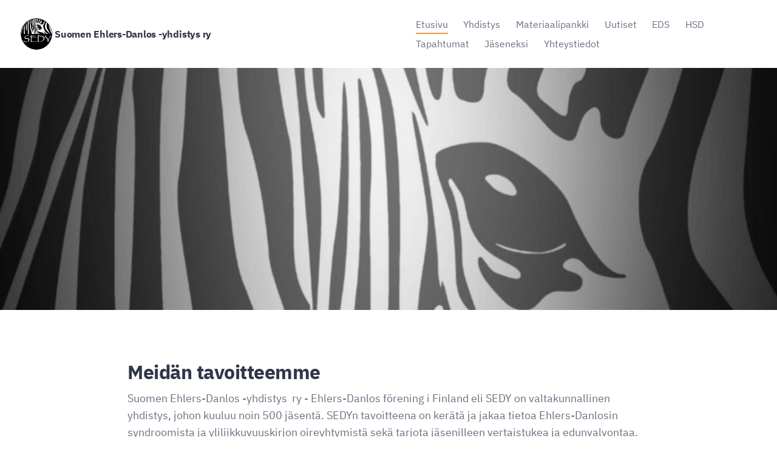

--- FILE ---
content_type: text/html; charset=utf-8
request_url: https://www.ehlers-danlos.fi/?x118281=284671
body_size: 6707
content:
<!DOCTYPE html>
<html class="no-js" lang="fi">

<head>
  <title>Suomen Ehlers-Danlos -yhdistys ry</title>
  <meta charset="utf-8">
  <meta name="viewport" content="width=device-width,initial-scale=1.0">
  <link rel="preconnect" href="https://fonts.avoine.com" crossorigin>
  <link rel="preconnect" href="https://bin.yhdistysavain.fi" crossorigin>
  <script data-cookieconsent="ignore">
    document.documentElement.classList.replace('no-js', 'js')
  </script>
  
  <link href="https://fonts.avoine.com/fonts/ibm-plex-sans/ya.css" rel="stylesheet" class="font-import">
  <link rel="stylesheet" href="/@css/browsing-1.css?b1769602717s1740610740890">
  
<link rel="canonical" href="https://www.ehlers-danlos.fi/"><meta name="description" content="Meidän tavoitteemme Suomen Ehlers-Danlos -yhdistys ry - Ehlers-Danlos förening i Finland eli SEDY on valtakunnallinen yhdistys, johon kuuluu noin 500 jäsentä. SEDYn tavoitteena on kerätä ja jakaa…"><link rel="icon" href="https://bin.yhdistysavain.fi/1591828/9uzPXXiHVPbcmeQHoKyo0bjtmi@32&#x3D;uXIYo0qDSw/IMG_2342.png" type="image/png" sizes="32x32"/><link rel="icon" href="https://bin.yhdistysavain.fi/1591828/9uzPXXiHVPbcmeQHoKyo0bjtmi@240&#x3D;Je9jPd8xpi/IMG_2342.png" type="image/png" sizes="240x240"/><meta itemprop="name" content="Etusivu"><meta itemprop="url" content="https://www.ehlers-danlos.fi/"><meta property="og:type" content="website"><meta property="og:title" content="Etusivu"><meta property="og:url" content="https://www.ehlers-danlos.fi/"><meta property="og:description" content="Meidän tavoitteemme Suomen Ehlers-Danlos -yhdistys ry - Ehlers-Danlos förening i Finland eli SEDY on valtakunnallinen yhdistys, johon kuuluu noin 500 jäsentä. SEDYn tavoitteena on kerätä ja jakaa…"><meta property="og:site_name" content="Suomen Ehlers-Danlos -yhdistys ry"><meta name="twitter:card" content="summary_large_image"><meta name="twitter:title" content="Etusivu"><meta name="twitter:description" content="Meidän tavoitteemme Suomen Ehlers-Danlos -yhdistys ry - Ehlers-Danlos förening i Finland eli SEDY on valtakunnallinen yhdistys, johon kuuluu noin 500 jäsentä. SEDYn tavoitteena on kerätä ja jakaa…"><link rel="preload" as="image" href="https://bin.yhdistysavain.fi/1591828/vJtbp6JvgyjQvBJAsYL10bIXkj/IMG_2342.jpeg"><link rel="preload" as="image" href="https://bin.yhdistysavain.fi/1591828/IyUzDFZYcgAoqiFXIuSc0bFQXi/IMG_2322.jpeg" imagesrcset="https://bin.yhdistysavain.fi/1591828/IyUzDFZYcgAoqiFXIuSc0bFQXi@500&#x3D;xluk71a4gT/IMG_2322.jpeg 500w, https://bin.yhdistysavain.fi/1591828/IyUzDFZYcgAoqiFXIuSc0bFQXi@1000&#x3D;L3SfStiBFS/IMG_2322.jpeg 1000w, https://bin.yhdistysavain.fi/1591828/IyUzDFZYcgAoqiFXIuSc0bFQXi@1500&#x3D;SUUiTSgt8a/IMG_2322.jpeg 1500w, https://bin.yhdistysavain.fi/1591828/IyUzDFZYcgAoqiFXIuSc0bFQXi@2000&#x3D;JxBSZUT5y6/IMG_2322.jpeg 2000w, https://bin.yhdistysavain.fi/1591828/IyUzDFZYcgAoqiFXIuSc0bFQXi@2500&#x3D;MOJZIKf6rG/IMG_2322.jpeg 2500w, https://bin.yhdistysavain.fi/1591828/IyUzDFZYcgAoqiFXIuSc0bFQXi@3000&#x3D;N9ZxHS4IG7/IMG_2322.jpeg 3000w, https://bin.yhdistysavain.fi/1591828/IyUzDFZYcgAoqiFXIuSc0bFQXi/IMG_2322.jpeg 3307w">

  
  <script type="module" src="/@res/ssr-browsing/ssr-browsing.js?b1769602717"></script>
</head>

<body data-styles-page-id="1">
  
  
  <div id="app" class=""><a class="skip-link noindex" href="#start-of-content">Siirry sivun sisältöön</a><div class="bartender"><!----><div class="d4-mobile-bar noindex"><div class="d4-mobile-bar__col d4-mobile-bar__col--fill"><div class="d4-mobile-bar__item"><a class="d4-logo d4-logo--horizontal d4-logo--mobileBar noindex" href="/"><div class="d4-logo__image"></div><div class="d4-logo__textWrap"><span class="d4-logo__text">Suomen Ehlers-Danlos -yhdistys ry</span></div></a></div></div><div class="d4-mobile-bar__col"><button class="d4-mobile-bar__item d4-offcanvas-toggle" data-bartender-toggle="top"><span aria-hidden="true" class="icon d4-offcanvas-toggle__icon"><svg style="fill: currentColor; width: 17px; height: 17px" width="1792" height="1792" viewBox="0 0 1792 1792" xmlns="http://www.w3.org/2000/svg">
  <path d="M1664 1344v128q0 26-19 45t-45 19h-1408q-26 0-45-19t-19-45v-128q0-26 19-45t45-19h1408q26 0 45 19t19 45zm0-512v128q0 26-19 45t-45 19h-1408q-26 0-45-19t-19-45v-128q0-26 19-45t45-19h1408q26 0 45 19t19 45zm0-512v128q0 26-19 45t-45 19h-1408q-26 0-45-19t-19-45v-128q0-26 19-45t45-19h1408q26 0 45 19t19 45z"/>
</svg>
</span><span class="d4-offcanvas-toggle__text sr-only">Valikko</span></button></div><!----></div><div class="d4-canvas bartender__content"><header><div class="d4-background-layers"><div class="d4-background-layer d4-background-layer--brightness"></div><div class="d4-background-layer d4-background-layer--overlay"></div><div class="d4-background-layer d4-background-layer--fade"></div></div><div class="d4-header-wrapper"><div class="flex"><div class="flex__logo"><a class="d4-logo d4-logo--horizontal d4-logo--legacy noindex" href="/"><div class="d4-logo__image"></div><div class="d4-logo__textWrap"><span class="d4-logo__text">Suomen Ehlers-Danlos -yhdistys ry</span></div></a></div><div class="flex__nav"><nav class="d4-main-nav"><ul class="d4-main-nav__list" tabindex="-1"><!--[--><li class="d4-main-nav__item d4-main-nav__item--level-1 d4-main-nav__item--current"><a class="d4-main-nav__link" href="/" aria-current="page"><!----><span class="d4-main-nav__title">Etusivu</span><!----></a><!----></li><li class="d4-main-nav__item d4-main-nav__item--level-1 nav__item--has-children"><a class="d4-main-nav__link" href="/yhdistys/" aria-current="false"><!----><span class="d4-main-nav__title">Yhdistys</span><!----></a><!----></li><li class="d4-main-nav__item d4-main-nav__item--level-1"><a class="d4-main-nav__link" href="/materiaalipankki/" aria-current="false"><!----><span class="d4-main-nav__title">Materiaalipankki</span><!----></a><!----></li><li class="d4-main-nav__item d4-main-nav__item--level-1"><a class="d4-main-nav__link" href="/uutiset/" aria-current="false"><!----><span class="d4-main-nav__title">Uutiset</span><!----></a><!----></li><li class="d4-main-nav__item d4-main-nav__item--level-1 nav__item--has-children"><a class="d4-main-nav__link" href="/eds/" aria-current="false"><!----><span class="d4-main-nav__title">EDS</span><!----></a><!----></li><li class="d4-main-nav__item d4-main-nav__item--level-1 nav__item--has-children"><a class="d4-main-nav__link" href="/hsd/" aria-current="false"><!----><span class="d4-main-nav__title">HSD</span><!----></a><!----></li><li class="d4-main-nav__item d4-main-nav__item--level-1"><a class="d4-main-nav__link" href="/tapahtumat/" aria-current="false"><!----><span class="d4-main-nav__title">Tapahtumat</span><!----></a><!----></li><li class="d4-main-nav__item d4-main-nav__item--level-1 nav__item--has-children"><a class="d4-main-nav__link" href="/jaseneksi/" aria-current="false"><!----><span class="d4-main-nav__title">Jäseneksi</span><!----></a><!----></li><li class="d4-main-nav__item d4-main-nav__item--level-1 nav__item--has-children"><a class="d4-main-nav__link" href="/yhteystiedot/" aria-current="false"><!----><span class="d4-main-nav__title">Yhteystiedot</span><!----></a><!----></li><!--]--></ul></nav><!----></div></div></div><!--[--><div class="d4-canvas-wrapper" id="start-of-content"><div class="zone-container"><div class="zone" data-zone-id="10header"><!----><!--[--><!--]--><!----></div><!----></div></div><!--]--></header><div class="d4-canvas-wrapper"><div class="content"><main role="main"><div class="zone-container"><div class="zone" data-zone-id="50main"><!----><!--[--><!--[--><div class="widget-container" id="wc-xoGZiPSLESWPQMs8kh2P"><div id="widget-xoGZiPSLESWPQMs8kh2P" class="widget widget-text"><!--[--><div><h2>Meidän tavoitteemme</h2></div><!--]--></div></div><!--]--><!--[--><div class="widget-container" id="wc-RYE5iG1eEri6U570DHrE"><div id="widget-RYE5iG1eEri6U570DHrE" class="widget widget-text"><!--[--><div><p>Suomen Ehlers-Danlos -yhdistys  ry - Ehlers-Danlos förening i Finland eli SEDY on valtakunnallinen yhdistys, johon kuuluu noin 500 jäsentä. SEDYn tavoitteena on kerätä ja jakaa tietoa Ehlers-Danlosin syndroomista ja yliliikkuvuuskirjon oireyhtymistä sekä tarjota jäsenilleen vertaistukea ja edunvalvontaa. Vertaistapaamisia pyritään järjestämään laajasti eri puolilla Suomea sekä etäyhteyksillä. SEDYn vertaistukitapaamiset ovat avoimia myös muille kuin SEDYn jäsenille. SEDY on Invalidiliiton jäsenyhdistys.</p></div><!--]--></div></div><!--]--><!--[--><div class="widget-container" id="wc-B8K1zbehAfA8aJ4cnnaD"><div id="widget-B8K1zbehAfA8aJ4cnnaD" class="widget widget-spacer" style="padding-bottom:2%;"><!--[--><!--]--></div></div><!--]--><!--[--><div class="widget-container" id="wc-KgIDQn1KzBEz7qY0ML1e"><div id="widget-KgIDQn1KzBEz7qY0ML1e" class="widget widget-news"><!--[--><div class="widget-news-articles-images"><!--[--><a href="/uutiset/hypermobiilin-ehlers-danlosin-oirey/" class="d4-widget-news-article"><div class="d4-widget-news-article-content"><h3 class="d4-arrow-heading d4-widget-news-article-heading"><!--[--><!--]--> Hypermobiilin Ehlers-Danlosin oireyhtymän tunnistaminen- opinnäytetyö <span aria-hidden="true" class="icon d4-arrow-heading__caret"><svg style="fill: currentColor; width: 16px; height: 16px" width="1792" height="1792" viewBox="0 0 1792 1792" xmlns="http://www.w3.org/2000/svg">
  <path d="M1152 896q0 26-19 45l-448 448q-19 19-45 19t-45-19-19-45v-896q0-26 19-45t45-19 45 19l448 448q19 19 19 45z" fill="currentColor"/>
</svg>
</span></h3><p class="d4-widget-news-article-date">6.11.2025</p><p class="d4-widget-news-article-description">Olemme olleet mukana luomassa opinnäytetyötä, jonka osana on luotu opas fysioterapeuteille helpottamaan hypermobiilin Ehlers-Danlosin oireyhtymän tunnistamista. Toivomme opinnäytetyönä luodusta…</p></div><!----></a><a href="/uutiset/eds-seminaarin-tallenteet/" class="d4-widget-news-article"><div class="d4-widget-news-article-content"><h3 class="d4-arrow-heading d4-widget-news-article-heading"><!--[--><!--]--> EDS-seminaarin tallenteet <span aria-hidden="true" class="icon d4-arrow-heading__caret"><svg style="fill: currentColor; width: 16px; height: 16px" width="1792" height="1792" viewBox="0 0 1792 1792" xmlns="http://www.w3.org/2000/svg">
  <path d="M1152 896q0 26-19 45l-448 448q-19 19-45 19t-45-19-19-45v-896q0-26 19-45t45-19 45 19l448 448q19 19 19 45z" fill="currentColor"/>
</svg>
</span></h3><p class="d4-widget-news-article-date">1.7.2025</p><p class="d4-widget-news-article-description">SEDY yhteistyössä Reumaliiton ja Invalidiliiton Harvinaiset-yksikön kanssa  järjesti vuonna 2020 Ehlers-Danlos seminaarin. Seminaarin puheenvuorot voit katsoa  tallenteilta.</p></div><!----></a><a href="/uutiset/tervetuloa-veds-webinaariin/" class="d4-widget-news-article"><div class="d4-widget-news-article-content"><h3 class="d4-arrow-heading d4-widget-news-article-heading"><!--[--><!--]--> Tervetuloa vEDS-webinaariin! <span aria-hidden="true" class="icon d4-arrow-heading__caret"><svg style="fill: currentColor; width: 16px; height: 16px" width="1792" height="1792" viewBox="0 0 1792 1792" xmlns="http://www.w3.org/2000/svg">
  <path d="M1152 896q0 26-19 45l-448 448q-19 19-45 19t-45-19-19-45v-896q0-26 19-45t45-19 45 19l448 448q19 19 19 45z" fill="currentColor"/>
</svg>
</span></h3><p class="d4-widget-news-article-date">5.5.2025</p><p class="d4-widget-news-article-description">Yhdistys jakaa kutsun tapahtumaan, tervetuloa mukaan! Olemme Alessandra, Claire ja Eva, eurooppalaiset verisuonten Ehlers-Danlosin oireyhtymän potilaiden puolestapuhujat ERN VASCERNissa, harvinaisten…</p></div><!----></a><a href="/uutiset/toukokuun-tapahtumat/" class="d4-widget-news-article"><div class="d4-widget-news-article-content"><h3 class="d4-arrow-heading d4-widget-news-article-heading"><!--[--><!--]--> Toukokuun tapahtumat! <span aria-hidden="true" class="icon d4-arrow-heading__caret"><svg style="fill: currentColor; width: 16px; height: 16px" width="1792" height="1792" viewBox="0 0 1792 1792" xmlns="http://www.w3.org/2000/svg">
  <path d="M1152 896q0 26-19 45l-448 448q-19 19-45 19t-45-19-19-45v-896q0-26 19-45t45-19 45 19l448 448q19 19 19 45z" fill="currentColor"/>
</svg>
</span></h3><p class="d4-widget-news-article-date">1.5.2025</p><p class="d4-widget-news-article-description">Toukokuun aikana SEDYssä tapahtuu! Uutisen kautta pääset tilaamaan niin ensiapukoruja kuin ensiapukortteja. Uutiseen päivitetään myös toukokuun tapahtumia!</p></div><!----></a><a href="/uutiset/unnamed/" class="d4-widget-news-article"><div class="d4-widget-news-article-content"><h3 class="d4-arrow-heading d4-widget-news-article-heading"><!--[--><!--]--> Materiaalipankin täydennys! <span aria-hidden="true" class="icon d4-arrow-heading__caret"><svg style="fill: currentColor; width: 16px; height: 16px" width="1792" height="1792" viewBox="0 0 1792 1792" xmlns="http://www.w3.org/2000/svg">
  <path d="M1152 896q0 26-19 45l-448 448q-19 19-45 19t-45-19-19-45v-896q0-26 19-45t45-19 45 19l448 448q19 19 19 45z" fill="currentColor"/>
</svg>
</span></h3><p class="d4-widget-news-article-date">3.4.2025</p><p class="d4-widget-news-article-description">Olemme lisänneet materiaalipankkiin uutta materiaalia! Materiaalipankin löydät kotisivujen ylälaidasta. Materiaalipankkiin on kerätty yhdistyksen haltuun saatuja asiantuntija- ja kokemustekstejä…</p></div><!----></a><a href="/uutiset/sedyn-palautekysely-on-auki/" class="d4-widget-news-article"><div class="d4-widget-news-article-content"><h3 class="d4-arrow-heading d4-widget-news-article-heading"><!--[--><!--]--> SEDYn palautekysely on auki! <span aria-hidden="true" class="icon d4-arrow-heading__caret"><svg style="fill: currentColor; width: 16px; height: 16px" width="1792" height="1792" viewBox="0 0 1792 1792" xmlns="http://www.w3.org/2000/svg">
  <path d="M1152 896q0 26-19 45l-448 448q-19 19-45 19t-45-19-19-45v-896q0-26 19-45t45-19 45 19l448 448q19 19 19 45z" fill="currentColor"/>
</svg>
</span></h3><p class="d4-widget-news-article-date">27.2.2025</p><p class="d4-widget-news-article-description">Haluamme kuulla juuri sinun mielipiteesi SEDYstä ja sen toiminnasta! Yhdistys haluaa kehittyä vastamaan jäsentensä tarpeisiin entistä paremmin, sen vuoksi olemme luoneet palautekyselyn. Hyödynnämme…</p></div><!----></a><!--]--><div class="d4-widget-news-article-more-news"><a href="/uutiset/">Aiempia uutisia</a><!----><!----></div></div><!--]--></div></div><!--]--><!--[--><div class="widget-container" id="wc-bs74DpLed6PQkAYpOhLI"><div id="widget-bs74DpLed6PQkAYpOhLI" class="widget widget-spacer" style="padding-bottom:5%;"><!--[--><!--]--></div></div><!--]--><!--[--><div class="widget-container" id="wc-fpnt3hKskSOPLoQdj8Xr"><div id="widget-fpnt3hKskSOPLoQdj8Xr" class="widget widget-text"><!--[--><div><h2>Tulevat tapahtumat</h2></div><!--]--></div></div><!--]--><!--[--><div class="widget-container" id="wc-IP0GJAZAxZkajyhL6l7F"><div id="widget-IP0GJAZAxZkajyhL6l7F" class="widget widget-events"><!--[--><!--]--></div></div><!--]--><!--[--><div class="widget-container" id="wc-iMPK3zAHeiqqkd2TDBE3"><div id="widget-iMPK3zAHeiqqkd2TDBE3" class="widget widget-spacer" style="padding-bottom:5%;"><!--[--><!--]--></div></div><!--]--><!--[--><div class="widget-container" id="wc-CryiizcjnkWL2m9aSh0R"><div id="widget-CryiizcjnkWL2m9aSh0R" class="widget widget-html"><!--[--><div><div class="sk-instagram-feed" data-embed-id="25503996"></div><script src="https://widgets.sociablekit.com/instagram-feed/widget.js" defer></script></div><!--]--></div></div><!--]--><!--[--><div class="widget-container" id="wc-nc4YxyB73GaA8TSn9qSa"><div id="widget-nc4YxyB73GaA8TSn9qSa" class="widget widget-spacer" style="padding-bottom:5%;"><!--[--><!--]--></div></div><!--]--><!--[--><div class="widget-container" id="wc-GvIJYblcxeeBkPsF57Xn"><div id="widget-GvIJYblcxeeBkPsF57Xn" class="widget widget-facebook"><!--[--><div class="facebook-wrapper" style="height:0px;"><div class="widget-content-error"><div><span aria-hidden="true" class="icon"><svg style="fill: currentColor; width: 64px; height: 64px" xmlns="http://www.w3.org/2000/svg" viewBox="0 0 576 512"><path d="M248.747 204.705l6.588 112c.373 6.343 5.626 11.295 11.979 11.295h41.37a12 12 0 0 0 11.979-11.295l6.588-112c.405-6.893-5.075-12.705-11.979-12.705h-54.547c-6.903 0-12.383 5.812-11.978 12.705zM330 384c0 23.196-18.804 42-42 42s-42-18.804-42-42 18.804-42 42-42 42 18.804 42 42zm-.423-360.015c-18.433-31.951-64.687-32.009-83.154 0L6.477 440.013C-11.945 471.946 11.118 512 48.054 512H527.94c36.865 0 60.035-39.993 41.577-71.987L329.577 23.985zM53.191 455.002L282.803 57.008c2.309-4.002 8.085-4.002 10.394 0l229.612 397.993c2.308 4-.579 8.998-5.197 8.998H58.388c-4.617.001-7.504-4.997-5.197-8.997z"/></svg></span><span class="noindex">Facebook-sivun näyttäminen ei onnistunut. Tarkista markkinointievästeiden hyväksyminen ja selaimen yksityisyysasetukset.</span></div></div><!----></div><!--]--></div></div><!--]--><!--[--><div class="widget-container" id="wc-PH31EIMmg0AcFOIldVQw"><div id="widget-PH31EIMmg0AcFOIldVQw" class="widget widget-text"><!--[--><div><h2>Liity jäseneksi</h2></div><!--]--></div></div><!--]--><!--[--><div class="widget-container" id="wc-dXtCS5eNPHYVO8lcvARE"><div id="widget-dXtCS5eNPHYVO8lcvARE" class="widget widget-text"><!--[--><div><p>Yhdistyksen jäsenenä olet oikeutettu yhdistyksen jäsenetuihin ja tapahtumiin. Yhdistys käyttää jäsenmaksuista saadut tuotot toimintaan, jossa edistämme kaikkien EDS:ää ja yliliikkuvuuskirjon oireyhtymiä sairastavien etua ja jaamme tietoa sairauksista. Yhdistys järjestää vertaistukitoimintaa, johon myös yhdistyksen ulkopuoliset ovat oikeutettuja osallistumaan.</p><p>Yhdistykseen voi liittyä myös kannatusjäseneksi.</p></div><!--]--></div></div><!--]--><!--[--><div class="widget-container" id="wc-5d5pEZaGemgdviFNMVaE"><div id="widget-5d5pEZaGemgdviFNMVaE" class="widget widget-calltoaction"><!--[--><a href="/yhteystiedot/ota-yhteytta/" class="d4-button d4-button--spacing-normal d4-button--color-primary d4-button--icon-left d4-button--context-website d4-button--text-center" style="" aria-disabled="false"><div class="d4-button__content"><!----><span class="d4-button__text">Ota yhteyttä!</span></div><!----><!----></a><!--]--></div></div><!--]--><!--]--><!----></div><!----></div></main></div><footer class="d4-footer"><div class="d4-footer__wrap flex"><div class="d4-footer__copylogin copylogin"><span><a id="login-link" href="/@admin/website/?page=%2F" target="_top" rel="nofollow" aria-label="Kirjaudu sivustolle"> © </a> Suomen Ehlers-Danlos -yhdistys ry</span></div><div class="d4-footer__menu footer-menu" data-widget-edit-tip=""><ul><!----><!----><li class="footer-menu__iconItem"><a class="footer-menu__iconLink" href="https://www.facebook.com/suomenehlersdanlos" target="_blank"><span aria-hidden="true" class="icon footer-menu__icon"><svg style="fill: currentColor; width: 16px; height: 16px" width="1792" height="1792" viewBox="0 0 1792 1792" xmlns="http://www.w3.org/2000/svg" fill="#819798">
  <path d="M1343 12v264h-157q-86 0-116 36t-30 108v189h293l-39 296h-254v759h-306v-759h-255v-296h255v-218q0-186 104-288.5t277-102.5q147 0 228 12z"/>
</svg>
</span><span class="sr-only">Facebook</span></a></li><!----><li class="footer-menu__iconItem"><a class="footer-menu__iconLink" href="https://www.instagram.com/suomenehlersdanlosyhdistys/" target="_blank"><span aria-hidden="true" class="icon footer-menu__icon"><svg style="fill: currentColor; width: 16px; height: 16px" xmlns="http://www.w3.org/2000/svg" viewBox="0 0 448 512">
  <path d="M224.1 141c-63.6 0-114.9 51.3-114.9 114.9s51.3 114.9 114.9 114.9S339 319.5 339 255.9 287.7 141 224.1 141zm0 189.6c-41.1 0-74.7-33.5-74.7-74.7s33.5-74.7 74.7-74.7 74.7 33.5 74.7 74.7-33.6 74.7-74.7 74.7zm146.4-194.3c0 14.9-12 26.8-26.8 26.8-14.9 0-26.8-12-26.8-26.8s12-26.8 26.8-26.8 26.8 12 26.8 26.8zm76.1 27.2c-1.7-35.9-9.9-67.7-36.2-93.9-26.2-26.2-58-34.4-93.9-36.2-37-2.1-147.9-2.1-184.9 0-35.8 1.7-67.6 9.9-93.9 36.1s-34.4 58-36.2 93.9c-2.1 37-2.1 147.9 0 184.9 1.7 35.9 9.9 67.7 36.2 93.9s58 34.4 93.9 36.2c37 2.1 147.9 2.1 184.9 0 35.9-1.7 67.7-9.9 93.9-36.2 26.2-26.2 34.4-58 36.2-93.9 2.1-37 2.1-147.8 0-184.8zM398.8 388c-7.8 19.6-22.9 34.7-42.6 42.6-29.5 11.7-99.5 9-132.1 9s-102.7 2.6-132.1-9c-19.6-7.8-34.7-22.9-42.6-42.6-11.7-29.5-9-99.5-9-132.1s-2.6-102.7 9-132.1c7.8-19.6 22.9-34.7 42.6-42.6 29.5-11.7 99.5-9 132.1-9s102.7-2.6 132.1 9c19.6 7.8 34.7 22.9 42.6 42.6 11.7 29.5 9 99.5 9 132.1s2.7 102.7-9 132.1z"/>
</svg>
</span><span class="sr-only">Instagram</span></a></li><li><a href="https://www.yhdistysavain.fi" class="made-with" target="_blank" rel="noopener">Tehty Yhdistysavaimella</a></li></ul></div></div></footer></div></div><div class="d4-offcanvas d4-offcanvas--top bartender__bar bartender__bar--top" aria-label="Valikko" mode="float"><!----><nav class="d4-mobile-nav"><ul class="d4-mobile-nav__list" tabindex="-1"><!--[--><li class="d4-mobile-nav__item d4-mobile-nav__item--level-1 d4-mobile-nav__item--current"><a class="d4-mobile-nav__link" href="/" aria-current="page"><!----><span class="d4-mobile-nav__title">Etusivu</span><!----></a><!----></li><li class="d4-mobile-nav__item d4-mobile-nav__item--level-1 d4-mobile-nav__item--has-children"><a class="d4-mobile-nav__link" href="/yhdistys/" aria-current="false"><!----><span class="d4-mobile-nav__title">Yhdistys</span><!----></a><!--[--><button class="navExpand navExpand--active" data-text-expand="Näytä sivun Yhdistys alasivut" data-text-unexpand="Piilota sivun Yhdistys alasivut" aria-label="Näytä sivun Yhdistys alasivut" aria-controls="nav__list--2" aria-expanded="true"><span aria-hidden="true" class="icon navExpand__icon navExpand__icon--plus"><svg style="fill: currentColor; width: 14px; height: 14px" width="11" height="11" viewBox="0 0 11 11" xmlns="http://www.w3.org/2000/svg">
  <path d="M11 5.182v.636c0 .227-.08.42-.24.58-.158.16-.35.238-.578.238H6.636v3.546c0 .227-.08.42-.238.58-.16.158-.353.238-.58.238h-.636c-.227 0-.42-.08-.58-.24-.16-.158-.238-.35-.238-.578V6.636H.818c-.227 0-.42-.08-.58-.238C.08 6.238 0 6.045 0 5.818v-.636c0-.227.08-.42.24-.58.158-.16.35-.238.578-.238h3.546V.818c0-.227.08-.42.238-.58.16-.158.353-.238.58-.238h.636c.227 0 .42.08.58.24.16.158.238.35.238.578v3.546h3.546c.227 0 .42.08.58.238.158.16.238.353.238.58z" fill-rule="nonzero"/>
</svg>
</span><span aria-hidden="true" class="icon navExpand__icon navExpand__icon--minus"><svg style="fill: currentColor; width: 14px; height: 14px" width="1792" height="1792" viewBox="0 0 1792 1792" xmlns="http://www.w3.org/2000/svg">
  <path d="M1600 736v192q0 40-28 68t-68 28h-1216q-40 0-68-28t-28-68v-192q0-40 28-68t68-28h1216q40 0 68 28t28 68z"/>
</svg>
</span></button><ul class="d4-mobile-nav__list" tabindex="-1" id="nav__list--2" aria-label="Sivun Yhdistys alasivut"><!--[--><li class="d4-mobile-nav__item d4-mobile-nav__item--level-2"><a class="d4-mobile-nav__link" href="/yhdistys/hallitus/" aria-current="false"><!----><span class="d4-mobile-nav__title">Hallitus</span><!----></a><!----></li><li class="d4-mobile-nav__item d4-mobile-nav__item--level-2"><a class="d4-mobile-nav__link" href="/yhdistys/historia/" aria-current="false"><!----><span class="d4-mobile-nav__title">Historia</span><!----></a><!----></li><li class="d4-mobile-nav__item d4-mobile-nav__item--level-2"><a class="d4-mobile-nav__link" href="/yhdistys/saannot/" aria-current="false"><!----><span class="d4-mobile-nav__title">Säännöt</span><!----></a><!----></li><li class="d4-mobile-nav__item d4-mobile-nav__item--level-2"><a class="d4-mobile-nav__link" href="/yhdistys/harvinaiskentta/" aria-current="false"><!----><span class="d4-mobile-nav__title">Harvinaiskenttä</span><!----></a><!----></li><li class="d4-mobile-nav__item d4-mobile-nav__item--level-2"><a class="d4-mobile-nav__link" href="/yhdistys/esitteet/" aria-current="false"><!----><span class="d4-mobile-nav__title">Esitteet</span><!----></a><!----></li><!--]--></ul><!--]--></li><li class="d4-mobile-nav__item d4-mobile-nav__item--level-1"><a class="d4-mobile-nav__link" href="/materiaalipankki/" aria-current="false"><!----><span class="d4-mobile-nav__title">Materiaalipankki</span><!----></a><!----></li><li class="d4-mobile-nav__item d4-mobile-nav__item--level-1"><a class="d4-mobile-nav__link" href="/uutiset/" aria-current="false"><!----><span class="d4-mobile-nav__title">Uutiset</span><!----></a><!----></li><li class="d4-mobile-nav__item d4-mobile-nav__item--level-1 d4-mobile-nav__item--has-children"><a class="d4-mobile-nav__link" href="/eds/" aria-current="false"><!----><span class="d4-mobile-nav__title">EDS</span><!----></a><!--[--><button class="navExpand navExpand--active" data-text-expand="Näytä sivun EDS alasivut" data-text-unexpand="Piilota sivun EDS alasivut" aria-label="Näytä sivun EDS alasivut" aria-controls="nav__list--12" aria-expanded="true"><span aria-hidden="true" class="icon navExpand__icon navExpand__icon--plus"><svg style="fill: currentColor; width: 14px; height: 14px" width="11" height="11" viewBox="0 0 11 11" xmlns="http://www.w3.org/2000/svg">
  <path d="M11 5.182v.636c0 .227-.08.42-.24.58-.158.16-.35.238-.578.238H6.636v3.546c0 .227-.08.42-.238.58-.16.158-.353.238-.58.238h-.636c-.227 0-.42-.08-.58-.24-.16-.158-.238-.35-.238-.578V6.636H.818c-.227 0-.42-.08-.58-.238C.08 6.238 0 6.045 0 5.818v-.636c0-.227.08-.42.24-.58.158-.16.35-.238.578-.238h3.546V.818c0-.227.08-.42.238-.58.16-.158.353-.238.58-.238h.636c.227 0 .42.08.58.24.16.158.238.35.238.578v3.546h3.546c.227 0 .42.08.58.238.158.16.238.353.238.58z" fill-rule="nonzero"/>
</svg>
</span><span aria-hidden="true" class="icon navExpand__icon navExpand__icon--minus"><svg style="fill: currentColor; width: 14px; height: 14px" width="1792" height="1792" viewBox="0 0 1792 1792" xmlns="http://www.w3.org/2000/svg">
  <path d="M1600 736v192q0 40-28 68t-68 28h-1216q-40 0-68-28t-28-68v-192q0-40 28-68t68-28h1216q40 0 68 28t28 68z"/>
</svg>
</span></button><ul class="d4-mobile-nav__list" tabindex="-1" id="nav__list--12" aria-label="Sivun EDS alasivut"><!--[--><li class="d4-mobile-nav__item d4-mobile-nav__item--level-2 d4-mobile-nav__item--has-children"><a class="d4-mobile-nav__link" href="/eds/alatyypit/" aria-current="false"><!----><span class="d4-mobile-nav__title">Alatyypit</span><!----></a><!--[--><button class="navExpand navExpand--active" data-text-expand="Näytä sivun Alatyypit alasivut" data-text-unexpand="Piilota sivun Alatyypit alasivut" aria-label="Näytä sivun Alatyypit alasivut" aria-controls="nav__list--13" aria-expanded="true"><span aria-hidden="true" class="icon navExpand__icon navExpand__icon--plus"><svg style="fill: currentColor; width: 14px; height: 14px" width="11" height="11" viewBox="0 0 11 11" xmlns="http://www.w3.org/2000/svg">
  <path d="M11 5.182v.636c0 .227-.08.42-.24.58-.158.16-.35.238-.578.238H6.636v3.546c0 .227-.08.42-.238.58-.16.158-.353.238-.58.238h-.636c-.227 0-.42-.08-.58-.24-.16-.158-.238-.35-.238-.578V6.636H.818c-.227 0-.42-.08-.58-.238C.08 6.238 0 6.045 0 5.818v-.636c0-.227.08-.42.24-.58.158-.16.35-.238.578-.238h3.546V.818c0-.227.08-.42.238-.58.16-.158.353-.238.58-.238h.636c.227 0 .42.08.58.24.16.158.238.35.238.578v3.546h3.546c.227 0 .42.08.58.238.158.16.238.353.238.58z" fill-rule="nonzero"/>
</svg>
</span><span aria-hidden="true" class="icon navExpand__icon navExpand__icon--minus"><svg style="fill: currentColor; width: 14px; height: 14px" width="1792" height="1792" viewBox="0 0 1792 1792" xmlns="http://www.w3.org/2000/svg">
  <path d="M1600 736v192q0 40-28 68t-68 28h-1216q-40 0-68-28t-28-68v-192q0-40 28-68t68-28h1216q40 0 68 28t28 68z"/>
</svg>
</span></button><ul class="d4-mobile-nav__list" tabindex="-1" id="nav__list--13" aria-label="Sivun Alatyypit alasivut"><!--[--><li class="d4-mobile-nav__item d4-mobile-nav__item--level-3"><a class="d4-mobile-nav__link" href="/eds/alatyypit/vaskulaarinen-eds/" aria-current="false"><!----><span class="d4-mobile-nav__title">Vaskulaarinen EDS</span><!----></a><!----></li><li class="d4-mobile-nav__item d4-mobile-nav__item--level-3"><a class="d4-mobile-nav__link" href="/eds/alatyypit/hypermobiili-eds/" aria-current="false"><!----><span class="d4-mobile-nav__title">Hypermobiili EDS</span><!----></a><!----></li><li class="d4-mobile-nav__item d4-mobile-nav__item--level-3"><a class="d4-mobile-nav__link" href="/eds/alatyypit/klassinen-eds/" aria-current="false"><!----><span class="d4-mobile-nav__title">Klassinen EDS</span><!----></a><!----></li><!--]--></ul><!--]--></li><li class="d4-mobile-nav__item d4-mobile-nav__item--level-2 d4-mobile-nav__item--has-children"><a class="d4-mobile-nav__link" href="/eds/luokittelukriteerit/" aria-current="false"><!----><span class="d4-mobile-nav__title">Luokittelukriteerit</span><!----></a><!--[--><button class="navExpand navExpand--active" data-text-expand="Näytä sivun Luokittelukriteerit alasivut" data-text-unexpand="Piilota sivun Luokittelukriteerit alasivut" aria-label="Näytä sivun Luokittelukriteerit alasivut" aria-controls="nav__list--18" aria-expanded="true"><span aria-hidden="true" class="icon navExpand__icon navExpand__icon--plus"><svg style="fill: currentColor; width: 14px; height: 14px" width="11" height="11" viewBox="0 0 11 11" xmlns="http://www.w3.org/2000/svg">
  <path d="M11 5.182v.636c0 .227-.08.42-.24.58-.158.16-.35.238-.578.238H6.636v3.546c0 .227-.08.42-.238.58-.16.158-.353.238-.58.238h-.636c-.227 0-.42-.08-.58-.24-.16-.158-.238-.35-.238-.578V6.636H.818c-.227 0-.42-.08-.58-.238C.08 6.238 0 6.045 0 5.818v-.636c0-.227.08-.42.24-.58.158-.16.35-.238.578-.238h3.546V.818c0-.227.08-.42.238-.58.16-.158.353-.238.58-.238h.636c.227 0 .42.08.58.24.16.158.238.35.238.578v3.546h3.546c.227 0 .42.08.58.238.158.16.238.353.238.58z" fill-rule="nonzero"/>
</svg>
</span><span aria-hidden="true" class="icon navExpand__icon navExpand__icon--minus"><svg style="fill: currentColor; width: 14px; height: 14px" width="1792" height="1792" viewBox="0 0 1792 1792" xmlns="http://www.w3.org/2000/svg">
  <path d="M1600 736v192q0 40-28 68t-68 28h-1216q-40 0-68-28t-28-68v-192q0-40 28-68t68-28h1216q40 0 68 28t28 68z"/>
</svg>
</span></button><ul class="d4-mobile-nav__list" tabindex="-1" id="nav__list--18" aria-label="Sivun Luokittelukriteerit alasivut"><!--[--><li class="d4-mobile-nav__item d4-mobile-nav__item--level-3"><a class="d4-mobile-nav__link" href="/eds/luokittelukriteerit/heds-diagnoosikriteerit/" aria-current="false"><!----><span class="d4-mobile-nav__title">hEDS diagnoosikriteerit</span><!----></a><!----></li><!--]--></ul><!--]--></li><li class="d4-mobile-nav__item d4-mobile-nav__item--level-2"><a class="d4-mobile-nav__link" href="/eds/kysymyksia-ja-vastauksia/" aria-current="false"><!----><span class="d4-mobile-nav__title">Kysymyksiä ja vastauksia</span><!----></a><!----></li><li class="d4-mobile-nav__item d4-mobile-nav__item--level-2"><a class="d4-mobile-nav__link" href="/eds/eds-kortti/" aria-current="false"><!----><span class="d4-mobile-nav__title">EDS-kortti</span><!----></a><!----></li><!--]--></ul><!--]--></li><li class="d4-mobile-nav__item d4-mobile-nav__item--level-1 d4-mobile-nav__item--has-children"><a class="d4-mobile-nav__link" href="/hsd/" aria-current="false"><!----><span class="d4-mobile-nav__title">HSD</span><!----></a><!--[--><button class="navExpand navExpand--active" data-text-expand="Näytä sivun HSD alasivut" data-text-unexpand="Piilota sivun HSD alasivut" aria-label="Näytä sivun HSD alasivut" aria-controls="nav__list--17" aria-expanded="true"><span aria-hidden="true" class="icon navExpand__icon navExpand__icon--plus"><svg style="fill: currentColor; width: 14px; height: 14px" width="11" height="11" viewBox="0 0 11 11" xmlns="http://www.w3.org/2000/svg">
  <path d="M11 5.182v.636c0 .227-.08.42-.24.58-.158.16-.35.238-.578.238H6.636v3.546c0 .227-.08.42-.238.58-.16.158-.353.238-.58.238h-.636c-.227 0-.42-.08-.58-.24-.16-.158-.238-.35-.238-.578V6.636H.818c-.227 0-.42-.08-.58-.238C.08 6.238 0 6.045 0 5.818v-.636c0-.227.08-.42.24-.58.158-.16.35-.238.578-.238h3.546V.818c0-.227.08-.42.238-.58.16-.158.353-.238.58-.238h.636c.227 0 .42.08.58.24.16.158.238.35.238.578v3.546h3.546c.227 0 .42.08.58.238.158.16.238.353.238.58z" fill-rule="nonzero"/>
</svg>
</span><span aria-hidden="true" class="icon navExpand__icon navExpand__icon--minus"><svg style="fill: currentColor; width: 14px; height: 14px" width="1792" height="1792" viewBox="0 0 1792 1792" xmlns="http://www.w3.org/2000/svg">
  <path d="M1600 736v192q0 40-28 68t-68 28h-1216q-40 0-68-28t-28-68v-192q0-40 28-68t68-28h1216q40 0 68 28t28 68z"/>
</svg>
</span></button><ul class="d4-mobile-nav__list" tabindex="-1" id="nav__list--17" aria-label="Sivun HSD alasivut"><!--[--><li class="d4-mobile-nav__item d4-mobile-nav__item--level-2"><a class="d4-mobile-nav__link" href="/hsd/luokittelukriteerit/" aria-current="false"><!----><span class="d4-mobile-nav__title">Diagnoosikriteerit</span><!----></a><!----></li><li class="d4-mobile-nav__item d4-mobile-nav__item--level-2"><a class="d4-mobile-nav__link" href="/hsd/kysymyksia-ja-vastauksia/" aria-current="false"><!----><span class="d4-mobile-nav__title">Kysymyksiä ja vastauksia</span><!----></a><!----></li><li class="d4-mobile-nav__item d4-mobile-nav__item--level-2"><a class="d4-mobile-nav__link" href="/hsd/hsd-kortti/" aria-current="false"><!----><span class="d4-mobile-nav__title">HSD-kortti</span><!----></a><!----></li><!--]--></ul><!--]--></li><li class="d4-mobile-nav__item d4-mobile-nav__item--level-1"><a class="d4-mobile-nav__link" href="/tapahtumat/" aria-current="false"><!----><span class="d4-mobile-nav__title">Tapahtumat</span><!----></a><!----></li><li class="d4-mobile-nav__item d4-mobile-nav__item--level-1 d4-mobile-nav__item--has-children"><a class="d4-mobile-nav__link" href="/jaseneksi/" aria-current="false"><!----><span class="d4-mobile-nav__title">Jäseneksi</span><!----></a><!--[--><button class="navExpand navExpand--active" data-text-expand="Näytä sivun Jäseneksi alasivut" data-text-unexpand="Piilota sivun Jäseneksi alasivut" aria-label="Näytä sivun Jäseneksi alasivut" aria-controls="nav__list--23" aria-expanded="true"><span aria-hidden="true" class="icon navExpand__icon navExpand__icon--plus"><svg style="fill: currentColor; width: 14px; height: 14px" width="11" height="11" viewBox="0 0 11 11" xmlns="http://www.w3.org/2000/svg">
  <path d="M11 5.182v.636c0 .227-.08.42-.24.58-.158.16-.35.238-.578.238H6.636v3.546c0 .227-.08.42-.238.58-.16.158-.353.238-.58.238h-.636c-.227 0-.42-.08-.58-.24-.16-.158-.238-.35-.238-.578V6.636H.818c-.227 0-.42-.08-.58-.238C.08 6.238 0 6.045 0 5.818v-.636c0-.227.08-.42.24-.58.158-.16.35-.238.578-.238h3.546V.818c0-.227.08-.42.238-.58.16-.158.353-.238.58-.238h.636c.227 0 .42.08.58.24.16.158.238.35.238.578v3.546h3.546c.227 0 .42.08.58.238.158.16.238.353.238.58z" fill-rule="nonzero"/>
</svg>
</span><span aria-hidden="true" class="icon navExpand__icon navExpand__icon--minus"><svg style="fill: currentColor; width: 14px; height: 14px" width="1792" height="1792" viewBox="0 0 1792 1792" xmlns="http://www.w3.org/2000/svg">
  <path d="M1600 736v192q0 40-28 68t-68 28h-1216q-40 0-68-28t-28-68v-192q0-40 28-68t68-28h1216q40 0 68 28t28 68z"/>
</svg>
</span></button><ul class="d4-mobile-nav__list" tabindex="-1" id="nav__list--23" aria-label="Sivun Jäseneksi alasivut"><!--[--><li class="d4-mobile-nav__item d4-mobile-nav__item--level-2"><a class="d4-mobile-nav__link" href="/jaseneksi/jasenedut/" aria-current="false"><!----><span class="d4-mobile-nav__title">Jäsenedut</span><!----></a><!----></li><!--]--></ul><!--]--></li><li class="d4-mobile-nav__item d4-mobile-nav__item--level-1 d4-mobile-nav__item--has-children"><a class="d4-mobile-nav__link" href="/yhteystiedot/" aria-current="false"><!----><span class="d4-mobile-nav__title">Yhteystiedot</span><!----></a><!--[--><button class="navExpand navExpand--active" data-text-expand="Näytä sivun Yhteystiedot alasivut" data-text-unexpand="Piilota sivun Yhteystiedot alasivut" aria-label="Näytä sivun Yhteystiedot alasivut" aria-controls="nav__list--3" aria-expanded="true"><span aria-hidden="true" class="icon navExpand__icon navExpand__icon--plus"><svg style="fill: currentColor; width: 14px; height: 14px" width="11" height="11" viewBox="0 0 11 11" xmlns="http://www.w3.org/2000/svg">
  <path d="M11 5.182v.636c0 .227-.08.42-.24.58-.158.16-.35.238-.578.238H6.636v3.546c0 .227-.08.42-.238.58-.16.158-.353.238-.58.238h-.636c-.227 0-.42-.08-.58-.24-.16-.158-.238-.35-.238-.578V6.636H.818c-.227 0-.42-.08-.58-.238C.08 6.238 0 6.045 0 5.818v-.636c0-.227.08-.42.24-.58.158-.16.35-.238.578-.238h3.546V.818c0-.227.08-.42.238-.58.16-.158.353-.238.58-.238h.636c.227 0 .42.08.58.24.16.158.238.35.238.578v3.546h3.546c.227 0 .42.08.58.238.158.16.238.353.238.58z" fill-rule="nonzero"/>
</svg>
</span><span aria-hidden="true" class="icon navExpand__icon navExpand__icon--minus"><svg style="fill: currentColor; width: 14px; height: 14px" width="1792" height="1792" viewBox="0 0 1792 1792" xmlns="http://www.w3.org/2000/svg">
  <path d="M1600 736v192q0 40-28 68t-68 28h-1216q-40 0-68-28t-28-68v-192q0-40 28-68t68-28h1216q40 0 68 28t28 68z"/>
</svg>
</span></button><ul class="d4-mobile-nav__list" tabindex="-1" id="nav__list--3" aria-label="Sivun Yhteystiedot alasivut"><!--[--><li class="d4-mobile-nav__item d4-mobile-nav__item--level-2"><a class="d4-mobile-nav__link" href="/yhteystiedot/tietosuojaseloste/" aria-current="false"><!----><span class="d4-mobile-nav__title">Tietosuojaseloste</span><!----></a><!----></li><li class="d4-mobile-nav__item d4-mobile-nav__item--level-2"><a class="d4-mobile-nav__link" href="/yhteystiedot/ota-yhteytta/" aria-current="false"><!----><span class="d4-mobile-nav__title">Ota yhteyttä</span><!----></a><!----></li><!--]--></ul><!--]--></li><!--]--></ul></nav></div></div><!----></div>
  
  
  
  <script data-cookieconsent="ignore">window.__INITIAL_STATE__=[{"targetId":"wc-GvIJYblcxeeBkPsF57Xn","propsData":{"widget":{"id":"GvIJYblcxeeBkPsF57Xn","lastModified":"2024-11-09T22:55:03.278Z","settings":{"facebookAccount":"suomenehlersdanlos/","facebookShowFaces":true},"type":"facebook"}},"component":"WidgetFacebook"}]</script>
  <div id="flyout-mount-point" class="flyout-mount-point"></div>
</body>

</html>
